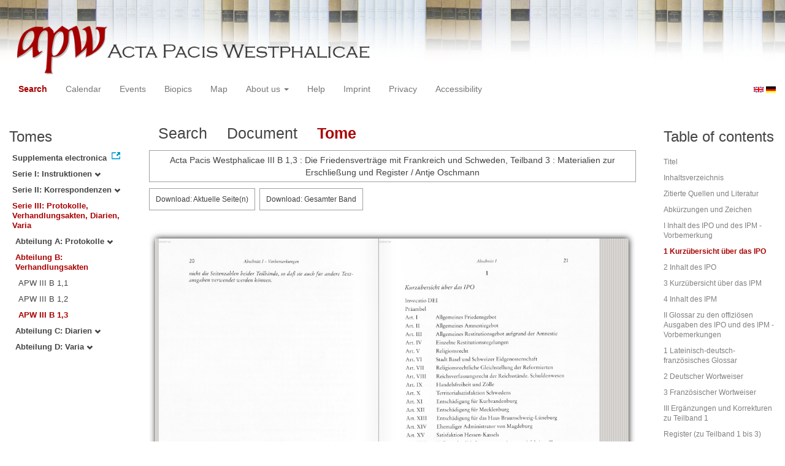

--- FILE ---
content_type: text/html
request_url: https://apw.digitale-sammlungen.de/search/displayPage.html?id=bsb00056733_00049&tree=003%3A002%3A003&lang=en&titleAPW_str=APW+III+B+1%2C3&analyticUnit=Sonstiges
body_size: 3053
content:
<?xml version="1.0" encoding="UTF-8"?>
<!DOCTYPE html PUBLIC "-//W3C//DTD XHTML 1.0 Transitional//EN" "http://www.w3.org/TR/xhtml1/DTD/xhtml1-transitional.dtd">
<html> 
  <head> 
    <title>APW-Document / Acta Pacis Westphalicae III B 1,3 : Die Friedensverträge mit Frankreich und Schweden, Teilband 3 : Materialien zur Erschließung und Register / Antje Oschmann - </title> 
    <meta name="description" content="Dokument" /> 
    <meta name="author" content="BSB" /> 
    <meta name="keywords" content="APW Dokument" /> 
    <meta name="date" content="2026-01-21+01:00" /> 
    <meta xmlns="http://www.w3.org/1999/xhtml" http-equiv="content-type" content="text/html; charset=utf-8" />
    <meta xmlns="http://www.w3.org/1999/xhtml" http-equiv="expires" content="0" />
    <meta xmlns="http://www.w3.org/1999/xhtml" name="robots" content="index, follow" />
    <link xmlns="http://www.w3.org/1999/xhtml" type="image/ico" rel="icon" href="/public/favicon.ico" />
    <link xmlns="http://www.w3.org/1999/xhtml" type="text/css" rel="stylesheet" href="/public/BookReader/BookReader.css" />
    <link xmlns="http://www.w3.org/1999/xhtml" type="text/css" rel="stylesheet" href="/public/css/bootstrap.css" />
    <link xmlns="http://www.w3.org/1999/xhtml" type="text/css" rel="stylesheet" href="/public/css/style.css" />
    <link xmlns="http://www.w3.org/1999/xhtml" type="text/css" rel="stylesheet" href="/public/css/BookReader.css" />
    <link xmlns="http://www.w3.org/1999/xhtml" type="text/css" rel="stylesheet" href="/public/css/timeline.css" />
    <link xmlns="http://www.w3.org/1999/xhtml" type="text/css" rel="stylesheet" href="/public/css/mCustomScrollbar.css" />
    <link xmlns="http://www.w3.org/1999/xhtml" type="text/css" rel="stylesheet" href="/public/css/apw-icons.css" />
    <link xmlns="http://www.w3.org/1999/xhtml" rel="stylesheet" type="text/css" href="/public/css/openlayers.css" />
    <script xmlns="http://www.w3.org/1999/xhtml" type="text/javascript" src="/public/js/jquery.js"> </script>
    <script xmlns="http://www.w3.org/1999/xhtml" type="text/javascript" src="/public/js/bootstrap.js"> </script>
    <script xmlns="http://www.w3.org/1999/xhtml" type="text/javascript" src="/public/js/apw.js"> </script>
    <script xmlns="http://www.w3.org/1999/xhtml" type="text/javascript" src="/public/js/timeline-min.js"> </script>
    <script xmlns="http://www.w3.org/1999/xhtml" type="text/javascript" src="/public/js/storyjs-embed.js"> </script>
    <script xmlns="http://www.w3.org/1999/xhtml" type="text/javascript" src="/public/js/jquery.mCustomScrollbar.concat.min.js"> </script>
    <script xmlns="http://www.w3.org/1999/xhtml" type="text/javascript" src="/public/js/typeahead.min.js"> </script>
  </head> 
  <body> 
    <div id="banner"> 
      <a href="/"> 
        <img src="/public/img/apwlogo.png" /> 
      </a> 
    </div> 
    <nav class="navbar navbar-default" role="navigation"> 
      <div class="navbar-header"> 
        <button type="button" class="navbar-toggle" data-toggle="collapse" data-target="#bs-example-navbar-collapse-1"> 
          <span class="sr-only">Toggle navigation</span> 
          <span class="icon-bar"> </span> 
          <span class="icon-bar"> </span> 
          <span class="icon-bar"> </span> 
        </button> 
        <p class="navbar-brand visible-xs" href="javascript:;">Menü</p> 
      </div> 
      <div class="collapse navbar-collapse" id="bs-example-navbar-collapse-1"> 
        <ul class="nav navbar-nav"> 
          <li> 
            <a href="/search/start.html?lang=en" title="search" class="selected"> Search </a> 
          </li> 
          <li> 
            <a href="/calendar/start.html?lang=en" title="calendar"> Calendar </a> 
          </li> 
          <li> 
            <a href="/events/start.html?lang=en" title="events"> Events </a> 
          </li> 
          <li> 
            <a href="/biopics/start.html?lang=en" title="biopics"> Biopics </a> 
          </li> 
          <li> 
            <a href="/gis/start.html?lang=en" title="gis"> Map </a> 
          </li> 
          <li class="dropdown"> 
            <a href="#" class="dropdown-toggle" data-toggle="dropdown"> About us 
              <b class="caret"> </b> 
            </a> 
            <ul class="dropdown-menu"> 
              <li> 
                <a href="/apwhist/static.html?lang=en" title="apwhist">Historical Introduction</a> 
              </li> 
              <li> 
                <a href="/apw/static.html?lang=en" title="apw">About Acta Pacis Westphalicae</a> 
              </li> 
              <li> 
                <a href="/apweinf/static.html?lang=en" title="apweinf">About APW digital</a> 
              </li> 
            </ul> 
          </li> 
          <li> 
            <a href="/apwtech/static.html?lang=en" title="apwtech"> Help </a> 
          </li> 
          <li> 
            <a href="/impressum/static.html?lang=en" title="impressum"> Imprint </a> 
          </li> 
          <li> 
            <a href="/datenschutz/static.html?lang=en" title="datenschutz"> Privacy </a> 
          </li> 
          <li> 
            <a href="/barrierefreiheit/static.html?lang=en" title="barrierefreiheit"> Accessibility </a> 
          </li> 
        </ul> 
      </div> 
      <div id="languageSwitcher"> 
        <a href="/search/displayPage.html?id=bsb00056733_00049&amp;analyticUnit=Sonstiges&amp;tree=003%3A002%3A003&amp;titleAPW_str=APW+III+B+1%2C3&amp;lang=en"> 
          <img src="/public/img/u-k.gif" width="16px" height="14px" alt="EN" /> 
        </a> 
        <a href="/search/displayPage.html?id=bsb00056733_00049&amp;analyticUnit=Sonstiges&amp;tree=003%3A002%3A003&amp;titleAPW_str=APW+III+B+1%2C3&amp;lang=de"> 
          <img src="/public/img/germany.gif" width="16px" height="12px" alt="DE" /> 
        </a> 
      </div> 
    </nav> 
    <div> 
      <div class="col-sm-3 col-md-2 col-lg-2" id="sidebar1"> 
        <div id="collection"> 
          <h3>Tomes</h3> 
          <ul class="collection"> 
            <li> 
              <a href="http://www.pax-westphalica.de/index.html" title="Acta Pacis Westphalicae. Supplementa electronica" target="_blank"> 
                <strong>Supplementa electronica</strong> 
              </a> 
            </li> 
            <li> 
              <b> 
                <a href="/search/start.html?id=bsb00056733_00049&amp;analyticUnit=Sonstiges&amp;lang=en&amp;tree=001" title="Serie I: Instruktionen">Serie I: Instruktionen
                  <span class="glyphicon glyphicon-chevron-down"> </span> 
                </a> 
              </b> 
            </li> 
            <li> 
              <b> 
                <a href="/search/start.html?id=bsb00056733_00049&amp;analyticUnit=Sonstiges&amp;lang=en&amp;tree=002" title="Serie II: Korrespondenzen">Serie II: Korrespondenzen
                  <span class="glyphicon glyphicon-chevron-down"> </span> 
                </a> 
              </b> 
            </li> 
            <li> 
              <b> 
                <a href="/search/start.html&amp;?id=bsb00056733_00049&amp;analyticUnit=Sonstiges&amp;lang=en" title="Serie III: Protokolle, Verhandlungsakten, Diarien, Varia" class="activeCollection">Serie III: Protokolle, Verhandlungsakten, Diarien, Varia</a> 
              </b> 
              <ul> 
                <li> 
                  <b> 
                    <a href="/search/start.html?id=bsb00056733_00049&amp;analyticUnit=Sonstiges&amp;lang=en&amp;tree=003:001" title="Abteilung A: Protokolle">Abteilung A: Protokolle
                      <span class="glyphicon glyphicon-chevron-down"> </span> 
                    </a> 
                  </b> 
                </li> 
                <li> 
                  <b> 
                    <a href="/search/start.html&amp;?id=bsb00056733_00049&amp;analyticUnit=Sonstiges&amp;lang=en" title="Abteilung B: Verhandlungsakten" class="activeCollection">Abteilung B: Verhandlungsakten</a> 
                  </b> 
                  <ul> 
                    <li> 
                      <a href="/search/query.html?id=bsb00056733_00049&amp;analyticUnit=Sonstiges&amp;lang=en&amp;titleAPW_str=APW III B 1,1&amp;tree=003:002:001" title="Serie III Abteilung B: Verhandlungsakten Band 1: Die Friedensverträge mit Frankreich und Schweden. Teilband 1: Urkunden">APW III B 1,1</a> 
                    </li> 
                    <li> 
                      <a href="/search/query.html?id=bsb00056733_00049&amp;analyticUnit=Sonstiges&amp;lang=en&amp;titleAPW_str=APW III B 1,2&amp;tree=003:002:002" title="Serie III Abteilung B: Verhandlungsakten Band 1: Die Friedensverträge mit Frankreich und Schweden. Teilband 2: Materialien zur Rezeption">APW III B 1,2</a> 
                    </li> 
                    <li> 
                      <a href="/search/query.html?id=bsb00056733_00049&amp;analyticUnit=Sonstiges&amp;lang=en&amp;titleAPW_str=APW III B 1,3&amp;tree=003:002:003" title="Serie III Abteilung B: Verhandlungsakten Band 1: Die Friedensverträge mit Frankreich und Schweden. Teilband 3: Materialien zur Erschließung und Register" class="selected">APW III B 1,3</a> 
                    </li> 
                  </ul> 
                </li> 
                <li> 
                  <b> 
                    <a href="/search/start.html?id=bsb00056733_00049&amp;analyticUnit=Sonstiges&amp;lang=en&amp;tree=003:003" title="Abteilung C: Diarien">Abteilung C: Diarien
                      <span class="glyphicon glyphicon-chevron-down"> </span> 
                    </a> 
                  </b> 
                </li> 
                <li> 
                  <b> 
                    <a href="/search/start.html?id=bsb00056733_00049&amp;analyticUnit=Sonstiges&amp;lang=en&amp;tree=003:004" title="Abteilung D: Varia">Abteilung D: Varia
                      <span class="glyphicon glyphicon-chevron-down"> </span> 
                    </a> 
                  </b> 
                </li> 
              </ul> 
            </li> 
          </ul> 
        </div> 
      </div> 
      <div class="col-sm-9 col-md-8 col-lg-8" id="main"> 
        <div class="row"> 
          <ul class="nav nav-tabs"> 
            <li> 
              <a href="/search/query.html?id=bsb00056733_00049&amp;tree=003%3A002%3A003&amp;lang=en&amp;titleAPW_str=APW+III+B+1%2C3&amp;analyticUnit=Sonstiges"> Search </a> 
            </li> 
            <li> 
              <a href="/search/displayDoc.html?id=bsb00056733_00049&amp;tree=003%3A002%3A003&amp;lang=en&amp;titleAPW_str=APW+III+B+1%2C3&amp;analyticUnit=Sonstiges">Document</a> 
            </li> 
            <li class="active"> 
              <a href="#">Tome</a> 
            </li> 
          </ul> 
        </div> 
        <div id="formular" class="row"> </div> 
        <div id="feedback" class="row"> 
          <div class="alert alert-info">Acta Pacis Westphalicae III B 1,3 : Die Friedensverträge mit Frankreich und Schweden, Teilband 3 : Materialien zur Erschließung und Register / Antje Oschmann</div> 
        </div> 
        <div id="mainframe1" class="row"> 
          <iframe id="viewerframe" width="100%" height="768px" src="/resource/views/reader.html?id=bsb00056733_00049#page/49"> </iframe> 
        </div> 
      </div> 
      <div class="col-sm-3 col-md-2 col-lg-2" id="sidebar2"> 
        <div id="toc"> 
          <h3>Table of contents</h3> 
          <ul id="strucToc"> 
            <li> 
              <a href="/search/displayPage.html?analyticUnit=Sonstiges&amp;tree=003%3A002%3A003&amp;lang=en&amp;titleAPW_str=APW+III+B+1%2C3&amp;id=bsb00056733_00002" rel="1">Titel</a> 
            </li> 
            <li> 
              <a href="/search/displayPage.html?analyticUnit=Sonstiges&amp;tree=003%3A002%3A003&amp;lang=en&amp;titleAPW_str=APW+III+B+1%2C3&amp;id=bsb00056733_00005" rel="4">Inhaltsverzeichnis</a> 
            </li> 
            <li> 
              <a href="/search/displayPage.html?analyticUnit=Sonstiges&amp;tree=003%3A002%3A003&amp;lang=en&amp;titleAPW_str=APW+III+B+1%2C3&amp;id=bsb00056733_00007" rel="6">Zitierte Quellen und Literatur</a> 
            </li> 
            <li> 
              <a href="/search/displayPage.html?analyticUnit=Sonstiges&amp;tree=003%3A002%3A003&amp;lang=en&amp;titleAPW_str=APW+III+B+1%2C3&amp;id=bsb00056733_00026" rel="25">Abkürzungen und Zeichen</a> 
            </li> 
            <li> 
              <a href="/search/displayPage.html?analyticUnit=Sonstiges&amp;tree=003%3A002%3A003&amp;lang=en&amp;titleAPW_str=APW+III+B+1%2C3&amp;id=bsb00056733_00029" rel="28">I Inhalt des IPO und des IPM - Vorbemerkung</a> 
            </li> 
            <li> 
              <a href="#" rel="48" class="selected">1 Kurzübersicht über das IPO</a> 
            </li> 
            <li> 
              <a href="/search/displayPage.html?analyticUnit=Sonstiges&amp;tree=003%3A002%3A003&amp;lang=en&amp;titleAPW_str=APW+III+B+1%2C3&amp;id=bsb00056733_00050" rel="49">2 Inhalt des IPO</a> 
            </li> 
            <li> 
              <a href="/search/displayPage.html?analyticUnit=Sonstiges&amp;tree=003%3A002%3A003&amp;lang=en&amp;titleAPW_str=APW+III+B+1%2C3&amp;id=bsb00056733_00069" rel="68">3 Kurzübersicht über das IPM</a> 
            </li> 
            <li> 
              <a href="/search/displayPage.html?analyticUnit=Sonstiges&amp;tree=003%3A002%3A003&amp;lang=en&amp;titleAPW_str=APW+III+B+1%2C3&amp;id=bsb00056733_00070" rel="69">4 Inhalt des IPM</a> 
            </li> 
            <li> 
              <a href="/search/displayPage.html?analyticUnit=Sonstiges&amp;tree=003%3A002%3A003&amp;lang=en&amp;titleAPW_str=APW+III+B+1%2C3&amp;id=bsb00056733_00083" rel="82">II Glossar zu den offiziösen Ausgaben des IPO und des IPM - Vorbemerkungen</a> 
            </li> 
            <li> 
              <a href="/search/displayPage.html?analyticUnit=Sonstiges&amp;tree=003%3A002%3A003&amp;lang=en&amp;titleAPW_str=APW+III+B+1%2C3&amp;id=bsb00056733_00084" rel="83">1 Lateinisch-deutsch-französisches Glossar</a> 
            </li> 
            <li> 
              <a href="/search/displayPage.html?analyticUnit=Sonstiges&amp;tree=003%3A002%3A003&amp;lang=en&amp;titleAPW_str=APW+III+B+1%2C3&amp;id=bsb00056733_00310" rel="309">2 Deutscher Wortweiser</a> 
            </li> 
            <li> 
              <a href="/search/displayPage.html?analyticUnit=Sonstiges&amp;tree=003%3A002%3A003&amp;lang=en&amp;titleAPW_str=APW+III+B+1%2C3&amp;id=bsb00056733_00353" rel="352">3 Französischer Wortweiser</a> 
            </li> 
            <li> 
              <a href="/search/displayPage.html?analyticUnit=Sonstiges&amp;tree=003%3A002%3A003&amp;lang=en&amp;titleAPW_str=APW+III+B+1%2C3&amp;id=bsb00056733_00375" rel="374">III Ergänzungen und Korrekturen zu Teilband 1</a> 
            </li> 
            <li> 
              <a href="/search/displayPage.html?analyticUnit=Sonstiges&amp;tree=003%3A002%3A003&amp;lang=en&amp;titleAPW_str=APW+III+B+1%2C3&amp;id=bsb00056733_00402" rel="401">Register (zu Teilband 1 bis 3)</a> 
            </li> 
          </ul> 
        </div> 
      </div> 
      <div style="clear:both;"> </div> 
      <script type="text/javascript">
     $(document).ready(function () {
      $('a[href]').filter(function () {
          return /^https?:\/\//.test($(this).attr('href'));
      }).attr('target', '_blank');
     });
    </script> 
    </div> 
  </body> 
</html>